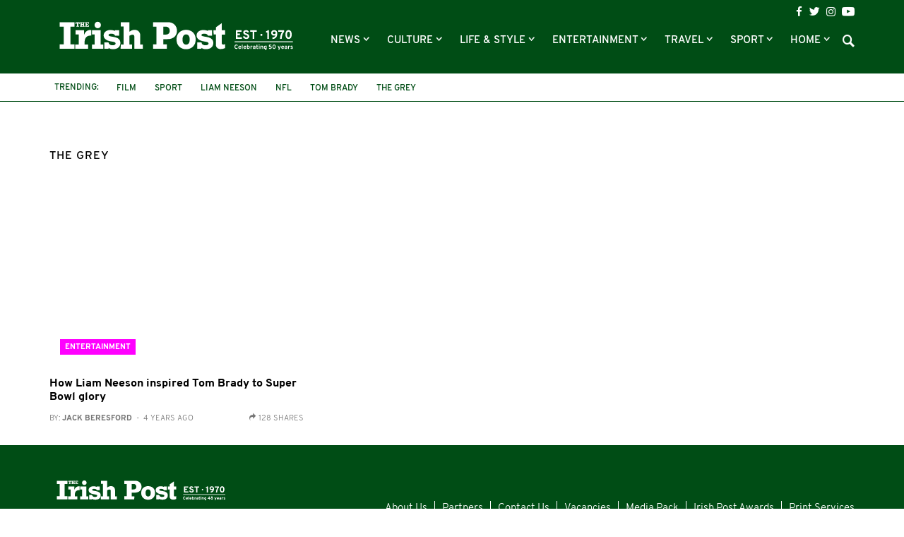

--- FILE ---
content_type: text/html; charset=UTF-8
request_url: https://www.irishpost.com/the-grey
body_size: 5483
content:
<!DOCTYPE html>
<html lang="en">
    <head>
        <meta charset="utf-8">
        <meta http-equiv="X-UA-Compatible" content="IE=edge">
        <meta name="viewport" content="width=device-width, initial-scale=1, minimum-scale=1, maximum-scale=5">
        <link rel="canonical" href="https://www.irishpost.com/the-grey" />
        <meta name="robots" content="index, follow">

        
        <title>The Grey | The Irish Post</title>
        <meta name="description" content="The latest The Grey news from The Irish Post">

        
        <link href="/css/app.css?id=de12750669863bb947bf" rel="stylesheet">
        <link rel="apple-touch-icon" href="https://www.irishpost.com/i/apple-touch-icon.png">
        <link rel="icon" sizes="192x192" href="https://www.irishpost.com/i/android-chrome-192x192.png">
        <link rel="shortcut icon" href="https://www.irishpost.com/favicon.ico?v=2">
        <meta name="author" content="">
        <meta name="theme-color" content="#004d15">

        
                            <meta property="fb:pages" content="68969193451" />
        
        
        <script type="text/javascript">
    (function(i,s,o,g,r,a,m){i['GoogleAnalyticsObject']=r;i[r]=i[r]||function(){
        (i[r].q=i[r].q||[]).push(arguments)},i[r].l=1*new Date();a=s.createElement(o),
        m=s.getElementsByTagName(o)[0];a.async=1;a.src=g;m.parentNode.insertBefore(a,m)
    })(window,document,'script','//www.google-analytics.com/analytics.js','ga');
    ga('create', 'UA-28063683-1', 'auto');ga('require', 'displayfeatures');

                        ga('set', 'dimension3', 'the-grey');
                    ga('set', 'dimension4', 'web');
                ga('send', 'pageview');
    </script>

        
        <meta property='og:title' content="The Grey | The Irish Post">
<meta property='og:description' content="The latest The Grey news from The Irish Post">

    <meta property='og:type' content="article">
<meta property='og:url' content="https://www.irishpost.com/the-grey">
<meta property='og:site_name' content="The Irish Post">
<meta property="og:locale" content="en_GB">

            <meta property='og:image' content="https://img.resized.co/irishpostcouk/[base64]/logo-medium.png?v=3">
        <meta property="og:image:width" content="647" />
    <meta property="og:image:height" content="340" />
<meta property="og:image:type" content="image/jpeg" />

<meta name="twitter:card" content="summary_large_image">
    <meta name="twitter:site" content="@theirishpost">
<meta name="twitter:url" content="https://www.irishpost.com/the-grey">
<meta name="twitter:title" content="The Grey | The Irish Post">
<meta name="twitter:description" content="The latest The Grey news from The Irish Post">

    <meta name="twitter:image" content="https://img.resized.co/irishpostcouk/[base64]/logo-medium.png?v=3">
        <script>
    var unruly = window.unruly || {};
    unruly.native = unruly.native || {};
    unruly.native.siteId =1117077;
</script>
<script src="//video.unrulymedia.com/native/native-loader.js"></script>
        
        <script async data-cfasync="false" src="https://cdn.snigelweb.com/adengine/irishpost.com/loader.js" type="text/javascript"></script>

        <meta name="powered-by" content="PublisherPlus (http://www.publisherplus.ie/)" />

                    <script src="//snigelweb-com.videoplayerhub.com/videoloader.js" async></script>
                <script src="https://www.irishpost.com/vendor/mail-forms/js/main.js?v=1769058923"></script>
        <link rel="stylesheet" href="https://www.irishpost.com/vendor/mail-forms/css/theme.css?v=1769058923">
    </head>
    <body>
        <div id="fb-root"></div>
<script>(function(d, s, id) {
  var js, fjs = d.getElementsByTagName(s)[0];
  if (d.getElementById(id)) return;
  js = d.createElement(s); js.id = id;
  js.src = 'https://connect.facebook.net/en_GB/sdk.js#xfbml=1&version=v2.11&appId=707906022591584';
  fjs.parentNode.insertBefore(js, fjs);
}(document, 'script', 'facebook-jssdk'));</script>                <div class="wrapper">
            <header id="header">
                <div class="top-header">
                    <div class="container">
    <h1 class="logo">
        <a href="https://www.irishpost.com?ref=logo">
            <img src="https://www.irishpost.com/i/logo-50years.svg?v=5" alt="The Irish Post">
        </a>
    </h1>
    <div class="header-holder">
        <div class="top-bar">
    <ul class="social-icons">
        <li><a href="https://www.facebook.com/TheIrishPost" class="icon-facebook analytics" rel="external" data-category="Social bar Link" data-label="Social bar Icon" data-value="Facebook" aria-label="Visit our Facebook page"></a></li>
        <li><a href="https://twitter.com/@theirishpost" class="icon-twitter analytics" rel="external" data-category="Social bar Link" data-label="Social bar Icon" data-value="Twitter" aria-label="Visit our Twitter page"></a></li>
        <li><a href="https://www.instagram.com/theirishpost/" class="icon-instagram analytics" rel="external" data-category="Social bar Link" data-label="Social bar Icon" data-value="Instagram" aria-label="Visit our Instagram page"></a></li>
        <li><a href="https://www.youtube.com/channel/UCA0b8FnGN5QpSA-edkOJoqQ" class="icon-youtube analytics" rel="external" data-category="Social bar Link" data-label="Social bar Icon" data-value="Youtube" aria-label="Visit our YouTube channel"></a></li>
    </ul>
</div>        <div class="bottom-bar">
    <div class="form-holder">
    <form id="search-form" class="search-form">
        <div class="input-wrap">
            <input id="search-term" type="text" class="form-control">
            <button type="submit" class="btn-search">Search</button>
         </div>
    </form>
</div>    <nav class="navbar navbar-default" aria-label="Main Navigation">
    <button type="button" class="navbar-toggle collapsed" data-toggle="collapse" data-target="#bs-example-navbar-collapse-1" aria-expanded="false" aria-label="Toggle navigation">
        <span class="icon-bar"></span>
        <span class="icon-bar"></span>
        <span class="icon-bar"></span>
    </button>
    <div class="collapse navbar-collapse" id="bs-example-navbar-collapse-1">
        <ul class="nav navbar-nav">
                            <li class=" dropdown   " >
                    <a href="https://www.irishpost.com/news" title="News"  role="button" data-toggle="dropdown" class="disabled" >
                        News
                    </a>
                                            <span class="caret dropdown-toggle btn caret-travel" id="https://www.irishpost.com/news" data-toggle="dropdown"></span>
                        <ul class="dropdown-menu">
                                                            <li>
                                    <a href="https://www.irishpost.com/business" title="Business">Business</a>
                                </li>
                                                            <li>
                                    <a href="https://www.irishpost.com/ireland" title="News in Ireland">News in Ireland</a>
                                </li>
                                                            <li>
                                    <a href="https://www.irishpost.com/irish-in-britain" title="Irish in Britain">Irish in Britain</a>
                                </li>
                                                            <li>
                                    <a href="https://www.irishpost.com/america	" title="Irish in USA">Irish in USA</a>
                                </li>
                                                            <li>
                                    <a href="https://www.irishpost.com/canada" title="Irish in Canada">Irish in Canada</a>
                                </li>
                                                            <li>
                                    <a href="https://www.irishpost.com/australia	" title="Irish in Australia">Irish in Australia</a>
                                </li>
                                                            <li>
                                    <a href="https://www.irishpost.com/irish-abroad" title="Global">Global</a>
                                </li>
                                                    </ul>
                                    </li>
                            <li class=" dropdown   " >
                    <a href="https://www.irishpost.com/culture" title="Culture"  role="button" data-toggle="dropdown" class="disabled" >
                        Culture
                    </a>
                                            <span class="caret dropdown-toggle btn caret-travel" id="https://www.irishpost.com/culture" data-toggle="dropdown"></span>
                        <ul class="dropdown-menu">
                                                            <li>
                                    <a href="https://www.irishpost.com/history" title="Irish History">Irish History</a>
                                </li>
                                                            <li>
                                    <a href="https://www.irishpost.com/heritage" title="Heritage">Heritage</a>
                                </li>
                                                            <li>
                                    <a href="https://www.irishpost.com/genealogy" title="Genealogy">Genealogy</a>
                                </li>
                                                            <li>
                                    <a href="https://www.irishpost.com/community" title="Irish Community">Irish Community</a>
                                </li>
                                                            <li>
                                    <a href="https://www.irishpost.com/irish-language" title="Irish Language">Irish Language</a>
                                </li>
                                                            <li>
                                    <a href="https://www.irishpost.com/properties/property-for-sale" title="Property For Sale">Property For Sale</a>
                                </li>
                                                    </ul>
                                    </li>
                            <li class=" dropdown   " >
                    <a href="https://www.irishpost.com/life-style" title="Life &amp; Style"  role="button" data-toggle="dropdown" class="disabled" >
                        Life &amp; Style
                    </a>
                                            <span class="caret dropdown-toggle btn caret-travel" id="https://www.irishpost.com/life-style" data-toggle="dropdown"></span>
                        <ul class="dropdown-menu">
                                                            <li>
                                    <a href="https://www.irishpost.com/food-drink" title="Food &amp; Drink">Food &amp; Drink</a>
                                </li>
                                                            <li>
                                    <a href="https://www.irishpost.com/property" title="Property News">Property News</a>
                                </li>
                                                            <li>
                                    <a href="https://www.irishpost.com/shopping	" title="Shopping">Shopping</a>
                                </li>
                                                            <li>
                                    <a href="https://www.irishpost.com/jobs" title="Jobs">Jobs</a>
                                </li>
                                                            <li>
                                    <a href="https://www.irishpost.com/education" title="Education">Education</a>
                                </li>
                                                            <li>
                                    <a href="https://www.irishpost.com/moving" title="Move Abroad">Move Abroad</a>
                                </li>
                                                            <li>
                                    <a href="https://www.irishpost.com/properties/property-for-sale" title="Property For Sale">Property For Sale</a>
                                </li>
                                                    </ul>
                                    </li>
                            <li class=" dropdown   " >
                    <a href="https://www.irishpost.com/entertainment" title="Entertainment"  role="button" data-toggle="dropdown" class="disabled" >
                        Entertainment
                    </a>
                                            <span class="caret dropdown-toggle btn caret-travel" id="https://www.irishpost.com/entertainment" data-toggle="dropdown"></span>
                        <ul class="dropdown-menu">
                                                            <li>
                                    <a href="https://www.irishpost.com/video" title="Video">Video</a>
                                </li>
                                                            <li>
                                    <a href="https://www.irishpost.com/events" title="Events">Events</a>
                                </li>
                                                            <li>
                                    <a href="https://www.irishpost.com/jokes" title="Jokes &amp; Craic">Jokes &amp; Craic</a>
                                </li>
                                                            <li>
                                    <a href="https://www.irishpost.com/irish-dancing	" title="Irish Dancing">Irish Dancing</a>
                                </li>
                                                            <li>
                                    <a href="https://www.irishpost.com/books" title="Books">Books</a>
                                </li>
                                                            <li>
                                    <a href="https://www.irishpost.com/festivals" title="Festivals &amp; Gigs">Festivals &amp; Gigs</a>
                                </li>
                                                            <li>
                                    <a href="https://www.irishpost.com/animals" title="Animals">Animals</a>
                                </li>
                                                            <li>
                                    <a href="https://www.irishpost.com/viral" title="Viral">Viral</a>
                                </li>
                                                    </ul>
                                    </li>
                            <li class=" dropdown   " >
                    <a href="https://www.irishpost.com/travel" title="Travel"  role="button" data-toggle="dropdown" class="disabled" >
                        Travel
                    </a>
                                            <span class="caret dropdown-toggle btn caret-travel" id="https://www.irishpost.com/travel" data-toggle="dropdown"></span>
                        <ul class="dropdown-menu">
                                                            <li>
                                    <a href="https://www.irishpost.com/ireland-travel	" title="Travel Ireland">Travel Ireland</a>
                                </li>
                                                            <li>
                                    <a href="https://www.irishpost.com/air-travel	" title="Air Travel">Air Travel</a>
                                </li>
                                                            <li>
                                    <a href="https://www.irishpost.com/attractions" title="Attractions">Attractions</a>
                                </li>
                                                    </ul>
                                    </li>
                            <li class=" dropdown   " >
                    <a href="https://www.irishpost.com/sport" title="Sport"  role="button" data-toggle="dropdown" class="disabled" >
                        Sport
                    </a>
                                            <span class="caret dropdown-toggle btn caret-travel" id="https://www.irishpost.com/sport" data-toggle="dropdown"></span>
                        <ul class="dropdown-menu">
                                                            <li>
                                    <a href="https://www.irishpost.com/football" title="Football">Football</a>
                                </li>
                                                            <li>
                                    <a href="https://www.irishpost.com/gaa" title="GAA">GAA</a>
                                </li>
                                                            <li>
                                    <a href="https://www.irishpost.com/rugby" title="Rugby">Rugby</a>
                                </li>
                                                            <li>
                                    <a href="https://www.irishpost.com/racing" title="Racing">Racing</a>
                                </li>
                                                            <li>
                                    <a href="https://www.irishpost.com/boxing" title="Boxing">Boxing</a>
                                </li>
                                                            <li>
                                    <a href="https://www.irishpost.com/sport-2" title="Other Sports">Other Sports</a>
                                </li>
                                                    </ul>
                                    </li>
                            <li class=" dropdown hidden-xs  " >
                    <a href="https://www.irishpost.com" title="Home"  role="button" data-toggle="dropdown" class="disabled" >
                        Home
                    </a>
                                            <span class="caret dropdown-toggle btn caret-travel" id="https://www.irishpost.com" data-toggle="dropdown"></span>
                        <ul class="dropdown-menu">
                                                            <li>
                                    <a href="https://www.irishpost.com/comment" title="Opinion">Opinion</a>
                                </li>
                                                            <li>
                                    <a href="https://www.irishpost.com/about" title="About Us">About Us</a>
                                </li>
                                                            <li>
                                    <a href="https://www.irishpost.com/contact-us" title="Contact Us">Contact Us</a>
                                </li>
                                                            <li>
                                    <a href="https://www.irishpost.com/media-pack" title="Advertising">Advertising</a>
                                </li>
                                                            <li>
                                    <a href="http://theirishpostawards.com" title="Irish Post Awards">Irish Post Awards</a>
                                </li>
                                                            <li>
                                    <a href="https://www.irishpost.com/privacy-policy" title="Privacy Policy">Privacy Policy</a>
                                </li>
                                                            <li>
                                    <a href="https://www.irishpost.com/contribute" title="Contributors">Contributors</a>
                                </li>
                                                    </ul>
                                    </li>
                        <div class="more-menu">
                <div class="line">
                    <span>More</span>
                </div>
                <ul class="nav">
                                            <li>
                            <a href="https://www.irishpost.com/comment" title="Opinion">Opinion</a>
                        </li>
                                            <li>
                            <a href="https://www.irishpost.com/about" title="About Us">About Us</a>
                        </li>
                                            <li>
                            <a href="https://www.irishpost.com/contact-us" title="Contact Us">Contact Us</a>
                        </li>
                                            <li>
                            <a href="https://www.irishpost.com/media-pack" title="Advertising">Advertising</a>
                        </li>
                                            <li>
                            <a href="http://theirishpostawards.com" title="Irish Post Awards">Irish Post Awards</a>
                        </li>
                                            <li>
                            <a href="https://www.irishpost.com/privacy-policy" title="Privacy Policy">Privacy Policy</a>
                        </li>
                                            <li>
                            <a href="https://www.irishpost.com/contribute" title="Contributors">Contributors</a>
                        </li>
                                    </ul>
            </div>
        </ul>
    </div>
</nav>    <a class="icon-search"></a>
</div>    </div>
</div>                </div>
                <div class="bottom-header">
                    <div class="container trending-box">
	<strong class="title">Trending:</strong>
	<ul class="info-list">
	    	        <li><a href="https://www.irishpost.com/film" title="Film">Film</a></li>
	    	        <li><a href="https://www.irishpost.com/sport-2" title="sport">sport</a></li>
	    	        <li><a href="https://www.irishpost.com/liam-neeson" title="Liam Neeson">Liam Neeson</a></li>
	    	        <li><a href="https://www.irishpost.com/nfl" title="NFL">NFL</a></li>
	    	        <li><a href="https://www.irishpost.com/tom-brady" title="Tom Brady">Tom Brady</a></li>
	    	        <li><a href="https://www.irishpost.com/the-grey" title="The Grey">The Grey</a></li>
	    	</ul>
</div>                </div>
            </header>
        </div>
                <main id="main-wrapper">
            <section class="add-block leaderboard-top container">
                
            </section>

                <div class="main-holder">
        <div class="container river default">
                            <section class="container section-title default">
                    <div class="headding-box">
                        <h1><span>The Grey</span></h1>
                    </div>
                </section>
                        <section class="river-wrapper">
                
                                <section class="posts-block">
    <div class="river">
                                                <div class="row flex-row">
                                            <div class="col-sm-6 col-md-4 ov-h standard-post">
        <div class="img-box">
            <a href="https://www.irishpost.com/entertainment/liam-neeson-influenced-tom-brady-super-bowl-glory203357-203357" aria-label="How Liam Neeson inspired Tom Brady to Super Bowl glory">
                <figure class="home-featured-image-container">
                    <picture>
                        <source srcset="https://img.resized.co/irishpostcouk/[base64]/tom-brady-liam-neeson-irish-post.jpg" media="(min-width: 1200px)">
                        <source srcset="https://img.resized.co/irishpostcouk/[base64]/tom-brady-liam-neeson-irish-post.jpg" media="(min-width: 992px)">
                        <source srcset="https://img.resized.co/irishpostcouk/[base64]/tom-brady-liam-neeson-irish-post.jpg" media="(min-width: 769px)">
                        <source srcset="https://img.resized.co/irishpostcouk/[base64]/tom-brady-liam-neeson-irish-post.jpg" media="(max-width: 768px)">
                        <img class="aligncenter lazyload" src="https://www.irishpost.com/i/no-image.png" srcset="https://img.resized.co/irishpostcouk/[base64]/tom-brady-liam-neeson-irish-post.jpg" alt="" title="How Liam Neeson inspired Tom Brady to Super Bowl glory" />
                    </picture>
                </figure>
            </a>
            <a href="https://www.irishpost.com/entertainment" aria-label="Entertainment"><span class="image-title entertainment hidden-xs">Entertainment</span></a>
        </div>
        <div class="text-box">
            <div class="title-holder visible-xs">
                <a href="https://www.irishpost.com/entertainment"><strong class="title entertainment">Entertainment</strong></a>
                <span class="sub-title">4 years ago</span>
            </div>
            <h2><a href="https://www.irishpost.com/entertainment/liam-neeson-influenced-tom-brady-super-bowl-glory203357-203357">How Liam Neeson inspired Tom Brady to Super Bowl glory</a></h2>
                            <div class="article-author">
                    <p>
                        <a href="https://www.irishpost.com/author/jack">
                            By: <strong>Jack Beresford</strong><span class="invisible-xs">&nbsp; - &nbsp;4 years ago</span>
                        </a>
                    </p>
                    <div class="share-count invisible-xs">
        <span class="ico icon-redo"></span>
        <span class="article-share-count">128 shares</span>
    </div>
                </div>
                    </div>
    </div>
                        
                                    </div>
                                        </div>
</section>
            </section>
            <section class="content-section">
                            </section>
        </div>
    </div>

            <div id="footer-form-container"></div>
            <div id="overlay-form-container"></div>
        </main>

        <footer id="footer">
    <div class="container">
        <div class="flex-container">
            <div class="left-box">
                <a href="https://www.irishpost.com?ref=logo">
                    <img class="footer-logo" src="https://www.irishpost.com/i/logo.svg?v=4" alt="The Irish Post">
                </a>
                <p>The Irish Post is the biggest selling national newspaper to the Irish in Britain.</p>
                <p>The Irish Post delivers all the latest Irish news to our online audience around the globe.</p>
            </div>
            <div class="right-box">
                <nav aria-label="Footer Navigation">
                    <ul>
                        <li><a href="https://www.irishpost.com/about">About Us</a></li>
                        <li><a href="https://www.irishpost.com/partners">Partners</a></li>
                        <li><a href="https://www.irishpost.com/contact-us">Contact Us</a></li>
                        <li><a href="https://www.irishpost.com/vacancies">Vacancies</a></li>
                        <li><a href="https://www.irishpost.com/media-pack">Media Pack</a></li>
                        <li><a target="_blank" href="http://theirishpostawards.com/">Irish Post Awards</a></li>
                        <li><a target="_blank" href="https://color.co.uk/">Print Services</a></li>
                    </ul>
                </nav>
                <nav>
                    <ul>
                        <li><a href="https://loot.com/motors/cars/">Cars</a></li>
                        <li><a href="https://loot.com/property/">Property</a></li>
                        <li><a href="https://loot.com/jobs/">Jobs</a></li>
                        <li><a href="https://loot.com/forsale/">For Sale</a></li>
                    </ul>
                </nav>
                <div class="copyright"><p>COPYRIGHT &copy; 2026. All rights reserved. Developed by <a href='https://www.square1.io/'>Square1</a></p></div>
            </div>
        </div>
    </div>
</footer>
        <div class="sticky-footer-container">
            <div class="ad-unit" id="adngin-bottom_adhesive_mobile-0" data-unit="bottom_adhesive_mobile" class="text-center visible-xs"></div>
            <div class="ad-unit" id="adngin-bottom_adhesive_desktop-0" data-unit="bottom_adhesive_desktop" class="text-center visible-lg"></div>
        </div>
        <span class="hidden" id="mpu-count" data-next="2"></span>
        <span class="hidden" id="river_leaderboard-count" data-next="1"></span>
        <script src="/js/app.js?id=c8c77ccd12c9b693a94c"></script>
    <script defer src="https://static.cloudflareinsights.com/beacon.min.js/vcd15cbe7772f49c399c6a5babf22c1241717689176015" integrity="sha512-ZpsOmlRQV6y907TI0dKBHq9Md29nnaEIPlkf84rnaERnq6zvWvPUqr2ft8M1aS28oN72PdrCzSjY4U6VaAw1EQ==" data-cf-beacon='{"version":"2024.11.0","token":"f9c0c31a5c664fc0bdc4b49692cd0c8c","r":1,"server_timing":{"name":{"cfCacheStatus":true,"cfEdge":true,"cfExtPri":true,"cfL4":true,"cfOrigin":true,"cfSpeedBrain":true},"location_startswith":null}}' crossorigin="anonymous"></script>
</body>
</html>